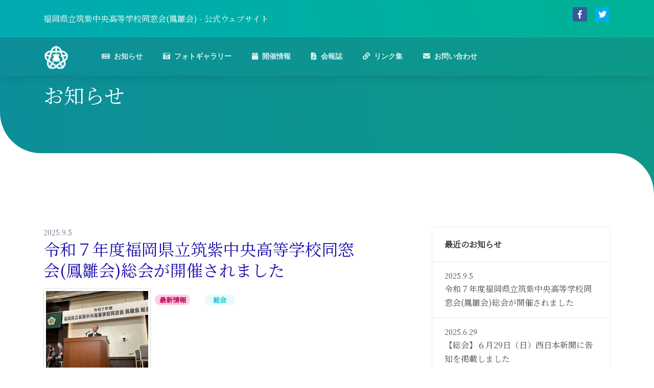

--- FILE ---
content_type: text/html; charset=utf-8
request_url: https://chikushichuo-dousoukai.com/news/tags/news/
body_size: 6356
content:


<!DOCTYPE html>
<html class="no-js h-100" lang="ja">
<head  prefix="og: http://ogp.me/ns#">
    <!-- Global site tag (gtag.js) - Google Analytics -->
    <script async src="https://www.googletagmanager.com/gtag/js?id=UA-132338053-1"></script>
    <script>
      window.dataLayer = window.dataLayer || [];
      function gtag(){dataLayer.push(arguments);}
      gtag('js', new Date());

      gtag('config', 'UA-132338053-1');
    </script>
    <meta charset="utf-8">
    <meta http-equiv="X-UA-Compatible" content="IE=edge">
    <meta name="viewport" content="width=device-width, initial-scale=1, shrink-to-fit=no">
    
<meta name="description" content="福岡県立筑紫中央高等学校同窓会(鳳雛会)のお知らせを掲載しています。"><title>お知らせ | 福岡県立筑紫中央高等学校同窓会(鳳雛会) - 公式ウェブサイト</title><meta property="og:title" content="お知らせ | 福岡県立筑紫中央高等学校同窓会(鳳雛会) - 公式ウェブサイト"><meta property="og:description" content="福岡県立筑紫中央高等学校同窓会(鳳雛会)のお知らせを掲載しています。"><meta name="twitter:domain" content="chikushichuo-dousoukai.com"><meta name="twitter:title" content="お知らせ | 福岡県立筑紫中央高等学校同窓会(鳳雛会) - 公式ウェブサイト"><meta name="twitter:description" content="福岡県立筑紫中央高等学校同窓会(鳳雛会)のお知らせを掲載しています。">

    
<link rel="apple-touch-icon" sizes="57x57" href="/static/favicon/apple-icon-57x57.png">
<link rel="apple-touch-icon" sizes="60x60" href="/static/favicon/apple-icon-60x60.png">
<link rel="apple-touch-icon" sizes="72x72" href="/static/favicon/apple-icon-72x72.png">
<link rel="apple-touch-icon" sizes="76x76" href="/static/favicon/apple-icon-76x76.png">
<link rel="apple-touch-icon" sizes="114x114" href="/static/favicon/apple-icon-114x114.png">
<link rel="apple-touch-icon" sizes="120x120" href="/static/favicon/apple-icon-120x120.png">
<link rel="apple-touch-icon" sizes="144x144" href="/static/favicon/apple-icon-144x144.png">
<link rel="apple-touch-icon" sizes="152x152" href="/static/favicon/apple-icon-152x152.png">
<link rel="apple-touch-icon" sizes="180x180" href="/static/favicon/apple-icon-180x180.png">
<link rel="icon" type="image/png" sizes="192x192"  href="/static/favicon/android-icon-192x192.png">
<link rel="icon" type="image/png" sizes="32x32" href="/static/favicon/favicon-32x32.png">
<link rel="icon" type="image/png" sizes="96x96" href="/static/favicon/favicon-96x96.png">
<link rel="icon" type="image/png" sizes="16x16" href="/static/favicon/favicon-16x16.png">
<link rel="manifest" href="/static/favicon/manifest.json">
<meta name="msapplication-TileColor" content="#ffffff">
<meta name="msapplication-TileImage" content="/static/favicon/ms-icon-144x144.png">
<meta name="theme-color" content="#ffffff">


    <!-- Fonts -->
    <link href="https://fonts.googleapis.com/css?family=Noto+Serif+JP" rel="stylesheet">

    <!-- Icons -->
    <link rel="stylesheet" href="/static/assets/vendor/fontawesome/css/all.min.css">

    <!-- Theme CSS -->
    
        <link type="text/css" href="/static/dist/css/theme.min.css" rel="stylesheet">
    
    <link type="text/css" href="/static/assets/vendor/animate/animate.min.css" rel="stylesheet">
    <link type="text/css" href="/static/assets/vendor/fancybox/css/jquery.fancybox.min.css" rel="stylesheet">

    
</head>
<body class="d-flex flex-column bg-gradient-primary" id="top">

<header class="header-transparent" id="header-main">


    <!-- Topbar -->
    <div id="navbar-top-main" class="navbar-top navbar-dark bg-gradient-secondary border-bottom">
        <div class="container">
            <div class="navbar-nav align-items-center">
                <div class="d-lg-inline-block">
                    <span class="text-white mr-3">福岡県立筑紫中央高等学校同窓会(鳳雛会) - 公式ウェブサイト</span>
                </div>
                <div class="ml-auto">
                    <ul class="list-inline">
                        <li class="list-inline-item">
                            <a href="https://ja-jp.facebook.com/chikushichuo/" class="facebook-color" target="_blank">
                                <span class="fa-stack fa-1x">
                                    <i class="fas fa-square fa-stack-2x"></i>
                                    <i class="fab fa-facebook-f fa-stack-1x fa-inverse"></i>
                                </span>
                            </a>
                        </li>
                        <li class="list-inline-item">
                            <a href="https://twitter.com/chikushichuo" class="twitter-color" target="_blank">
                                <span class="fa-stack fa-1x">
                                    <i class="fas fa-square fa-stack-2x"></i>
                                    <i class="fab fa-twitter fa-stack-1x fa-inverse"></i>
                                </span>
                            </a>
                        </li>
                    </ul>
                </div>
            </div>
        </div>
    </div>


    <!-- Main navbar -->

    <nav class="shadow navbar navbar-main navbar-expand-lg navbar-fixed-top navbar-transparent navbar-dark bg-gradient-primary" id="navbar-main">
        <div class="container">
            <a class="navbar-brand mr-lg-5" href="/">
                <img alt="Image placeholder" src="/static/assets/img/logo_white.png" style="height: 50px;">
            </a>

            <button class="navbar-toggler" type="button" data-toggle="collapse" data-target="#navbar-main-collapse" aria-controls="navbar-main-collapse" aria-expanded="false" aria-label="Toggle navigation">
                <span class="navbar-toggler-icon"></span>
            </button>

            <div class="collapse navbar-collapse" id="navbar-main-collapse">
                <ul class="navbar-nav align-items-lg-center">
                    <li class="nav-item">
                        <a class="nav-link" href="/news/">
                            <i class="fas fa-newspaper"></i>お知らせ</a>
                    </li>
                    <li class="nav-item">
                        <a class="nav-link" href="/photo_gallery/">
                            <i class="fas fa-camera-retro"></i>フォトギャラリー</a>
                    </li>
                    <li class="nav-item">
                        <a class="nav-link" href="/event/">
                            <i class="fas fa-calendar"></i>開催情報</a>
                    </li>
                    <li class="nav-item">
                        <a class="nav-link" href="/news_latter/">
                            <i class="fas fa-file-pdf"></i>会報誌</a>
                    </li>
                    <li class="nav-item">
                        <a class="nav-link" href="/links/">
                            <i class="fas fa-link"></i>リンク集</a>
                    </li>
                    <li class="nav-item">
                        <a class="nav-link" href="/inquiry/">
                            <i class="fas fa-envelope"></i>お問い合わせ</a>
                    </li>
                </ul>
            </div>
        </div>
    </nav>
</header>


<main class="">
    
    <section class="slice bg-gradient-primary pb-50" data-separator="rounded-continuous" data-separator-bg="primary">
    <div class="container pt-md-lg pt-xl">
        <div class="row">
            <div class="col-lg-12">
                <h1 class="text-white">お知らせ</h1>
                <p class="lead text-white mt-4"></p>
                
            </div>
        </div>
    </div>
</section>



    <section class="slice">
        <div class="container">
            <div class="row">
                <div class="col-lg-7">
                    
                        <article class="mb-2 clearfix">
                            <div class="text-sm">2025.9.5</div>
                            <h2 class="h2">
                            <a href="/news/20250905-FKHu/">
                                令和７年度福岡県立筑紫中央高等学校同窓会(鳳雛会)総会が開催されました
                            </a>
                            </h2>
                            <div class="mb-0">
                                
                                    <img src="/media/__sized__/featured/image/2025/09/6914047e-8e80-4b54-bfb4-050c801a769d-crop-c0-5__0-5-200x200-70.jpeg" class="img-thumbnail rounded float-left mr-2"/>
                                
                                <p class="lead">
                                    
                                </p>
                            </div>
                            <div class="d-flex align-items-center mt-4">
                                <ul class="list-inline">
                                    
                                        <li class="list-inline-item pr-3">
                                    <span class="badge badge-pill badge-pink">
                                        最新情報
                                    </span>
                                        </li>
                                    
                                        <li class="list-inline-item pr-3">
                                    <span class="badge badge-pill badge-cyan">
                                        総会
                                    </span>
                                        </li>
                                    
                                </ul>
                            </div>
                        </article>
                    
                        <article class="mb-2 clearfix">
                            <div class="text-sm">2025.6.29</div>
                            <h2 class="h2">
                            <a href="/news/20250629-oTnj/">
                                【総会】６月29日（日）西日本新聞に告知を掲載しました
                            </a>
                            </h2>
                            <div class="mb-0">
                                
                                <p class="lead">
                                    
                                </p>
                            </div>
                            <div class="d-flex align-items-center mt-4">
                                <ul class="list-inline">
                                    
                                        <li class="list-inline-item pr-3">
                                    <span class="badge badge-pill badge-pink">
                                        最新情報
                                    </span>
                                        </li>
                                    
                                        <li class="list-inline-item pr-3">
                                    <span class="badge badge-pill badge-cyan">
                                        総会
                                    </span>
                                        </li>
                                    
                                </ul>
                            </div>
                        </article>
                    
                        <article class="mb-2 clearfix">
                            <div class="text-sm">2025.4.22</div>
                            <h2 class="h2">
                            <a href="/news/20250422-5ux7/">
                                令和７年度福岡県立筑紫中央高等学校同窓会（鳳雛会）総会について
                            </a>
                            </h2>
                            <div class="mb-0">
                                
                                    <img src="/media/__sized__/featured/image/2025/04/0343dfeb-2cc0-438e-be9a-9f73d31dfec8-crop-c0-5__0-5-200x200-70.jpg" class="img-thumbnail rounded float-left mr-2"/>
                                
                                <p class="lead">
                                    
                                </p>
                            </div>
                            <div class="d-flex align-items-center mt-4">
                                <ul class="list-inline">
                                    
                                        <li class="list-inline-item pr-3">
                                    <span class="badge badge-pill badge-pink">
                                        最新情報
                                    </span>
                                        </li>
                                    
                                        <li class="list-inline-item pr-3">
                                    <span class="badge badge-pill badge-cyan">
                                        総会
                                    </span>
                                        </li>
                                    
                                </ul>
                            </div>
                        </article>
                    
                        <article class="mb-2 clearfix">
                            <div class="text-sm">2025.4.1</div>
                            <h2 class="h2">
                            <a href="/news/20250401-5dU3/">
                                【お知らせ】会員名簿発行問合せの電話連絡について
                            </a>
                            </h2>
                            <div class="mb-0">
                                
                                    <img src="/media/__sized__/featured/image/2025/04/b9181bbd-ad51-4c0b-ba8d-90f680e920ea-crop-c0-5__0-5-200x200-70.jpg" class="img-thumbnail rounded float-left mr-2"/>
                                
                                <p class="lead">
                                    
                                </p>
                            </div>
                            <div class="d-flex align-items-center mt-4">
                                <ul class="list-inline">
                                    
                                        <li class="list-inline-item pr-3">
                                    <span class="badge badge-pill badge-pink">
                                        最新情報
                                    </span>
                                        </li>
                                    
                                </ul>
                            </div>
                        </article>
                    
                        <article class="mb-2 clearfix">
                            <div class="text-sm">2025.2.4</div>
                            <h2 class="h2">
                            <a href="/news/20250204-OXp4/">
                                第45回 定期演奏会のお知らせ
                            </a>
                            </h2>
                            <div class="mb-0">
                                
                                    <img src="/media/__sized__/featured/image/2025/02/53f8a850-13c4-4b6d-b396-7fc1a288a74e-crop-c0-5__0-5-200x200-70.jpg" class="img-thumbnail rounded float-left mr-2"/>
                                
                                <p class="lead">
                                    
                                </p>
                            </div>
                            <div class="d-flex align-items-center mt-4">
                                <ul class="list-inline">
                                    
                                        <li class="list-inline-item pr-3">
                                    <span class="badge badge-pill badge-pink">
                                        最新情報
                                    </span>
                                        </li>
                                    
                                </ul>
                            </div>
                        </article>
                    
                        <article class="mb-2 clearfix">
                            <div class="text-sm">2025.2.1</div>
                            <h2 class="h2">
                            <a href="/news/20250201-RuB1/">
                                第18回生いーね会(亥、子年生まれ)  77歳 喜寿を祝う会
                            </a>
                            </h2>
                            <div class="mb-0">
                                
                                    <img src="/media/__sized__/featured/image/2025/02/1502d728-a026-4034-a77c-9cc2d5192c8b-crop-c0-5__0-5-200x200-70.jpg" class="img-thumbnail rounded float-left mr-2"/>
                                
                                <p class="lead">
                                    
                                </p>
                            </div>
                            <div class="d-flex align-items-center mt-4">
                                <ul class="list-inline">
                                    
                                        <li class="list-inline-item pr-3">
                                    <span class="badge badge-pill badge-pink">
                                        最新情報
                                    </span>
                                        </li>
                                    
                                </ul>
                            </div>
                        </article>
                    
                        <article class="mb-2 clearfix">
                            <div class="text-sm">2023.7.14</div>
                            <h2 class="h2">
                            <a href="/news/20230714-eu66/">
                                令和5年度同窓会総会を開催しました
                            </a>
                            </h2>
                            <div class="mb-0">
                                
                                    <img src="/media/__sized__/featured/image/2023/07/263d89df-b855-48ee-974d-c1cea0ec4f13-crop-c0-5__0-5-200x200-70.jpg" class="img-thumbnail rounded float-left mr-2"/>
                                
                                <p class="lead">
                                    
                                </p>
                            </div>
                            <div class="d-flex align-items-center mt-4">
                                <ul class="list-inline">
                                    
                                        <li class="list-inline-item pr-3">
                                    <span class="badge badge-pill badge-pink">
                                        最新情報
                                    </span>
                                        </li>
                                    
                                        <li class="list-inline-item pr-3">
                                    <span class="badge badge-pill badge-cyan">
                                        総会
                                    </span>
                                        </li>
                                    
                                </ul>
                            </div>
                        </article>
                    
                        <article class="mb-2 clearfix">
                            <div class="text-sm">2023.6.22</div>
                            <h2 class="h2">
                            <a href="/news/20230622-mvib/">
                                7月2日に西日本新聞に今年度の総会についての告知（広告）を掲載しました。
                            </a>
                            </h2>
                            <div class="mb-0">
                                
                                    <img src="/media/__sized__/featured/image/2023/07/0cde11fd-c1e3-423e-a260-2f1f4fde9586-crop-c0-5__0-5-200x200-70.jpeg" class="img-thumbnail rounded float-left mr-2"/>
                                
                                <p class="lead">
                                    
                                </p>
                            </div>
                            <div class="d-flex align-items-center mt-4">
                                <ul class="list-inline">
                                    
                                        <li class="list-inline-item pr-3">
                                    <span class="badge badge-pill badge-pink">
                                        最新情報
                                    </span>
                                        </li>
                                    
                                        <li class="list-inline-item pr-3">
                                    <span class="badge badge-pill badge-cyan">
                                        総会
                                    </span>
                                        </li>
                                    
                                </ul>
                            </div>
                        </article>
                    
                        <article class="mb-2 clearfix">
                            <div class="text-sm">2023.4.13</div>
                            <h2 class="h2">
                            <a href="/news/20230413-NmHT/">
                                同窓会開催情報を更新しました
                            </a>
                            </h2>
                            <div class="mb-0">
                                
                                <p class="lead">
                                    
                                </p>
                            </div>
                            <div class="d-flex align-items-center mt-4">
                                <ul class="list-inline">
                                    
                                        <li class="list-inline-item pr-3">
                                    <span class="badge badge-pill badge-pink">
                                        最新情報
                                    </span>
                                        </li>
                                    
                                </ul>
                            </div>
                        </article>
                    
                        <article class="mb-2 clearfix">
                            <div class="text-sm">2023.2.7</div>
                            <h2 class="h2">
                            <a href="/news/20230207-cUxO/">
                                新校舎竣工記念フェスティバル
                            </a>
                            </h2>
                            <div class="mb-0">
                                
                                    <img src="/media/__sized__/featured/image/2023/02/29beb82c-4743-448d-a38c-6a6600641662-crop-c0-5__0-5-200x200.png" class="img-thumbnail rounded float-left mr-2"/>
                                
                                <p class="lead">
                                    
                                </p>
                            </div>
                            <div class="d-flex align-items-center mt-4">
                                <ul class="list-inline">
                                    
                                        <li class="list-inline-item pr-3">
                                    <span class="badge badge-pill badge-pink">
                                        最新情報
                                    </span>
                                        </li>
                                    
                                        <li class="list-inline-item pr-3">
                                    <span class="badge badge-pill badge-teal">
                                        新校舎
                                    </span>
                                        </li>
                                    
                                </ul>
                            </div>
                        </article>
                    
                </div>
                <div class="col-lg-4 ml-lg-auto">
                    <div data-toggle="sticky" data-sticky-offset="100">
    
    <div class="card mb-4">
        <div class="card-header">
            <span class="h6 mb-0">最近のお知らせ</span>
        </div>
        <div class="list-group list-group-flush">
            
                <a href="/news/20250905-FKHu/" data-scroll-to data-scroll-to-offset="50" class="list-group-item list-group-item-action px-4">
                    <div class="text-sm">2025.9.5</div>
                    <div>
                        <span>令和７年度福岡県立筑紫中央高等学校同窓会(鳳雛会)総会が開催されました</span>
                    </div>
                </a>
            
                <a href="/news/20250629-oTnj/" data-scroll-to data-scroll-to-offset="50" class="list-group-item list-group-item-action px-4">
                    <div class="text-sm">2025.6.29</div>
                    <div>
                        <span>【総会】６月29日（日）西日本新聞に告知を掲載しました</span>
                    </div>
                </a>
            
                <a href="/news/20250422-5ux7/" data-scroll-to data-scroll-to-offset="50" class="list-group-item list-group-item-action px-4">
                    <div class="text-sm">2025.4.22</div>
                    <div>
                        <span>令和７年度福岡県立筑紫中央高等学校同窓会（鳳雛会）総会について</span>
                    </div>
                </a>
            
                <a href="/news/20250401-5dU3/" data-scroll-to data-scroll-to-offset="50" class="list-group-item list-group-item-action px-4">
                    <div class="text-sm">2025.4.1</div>
                    <div>
                        <span>【お知らせ】会員名簿発行問合せの電話連絡について</span>
                    </div>
                </a>
            
                <a href="/news/20250204-OXp4/" data-scroll-to data-scroll-to-offset="50" class="list-group-item list-group-item-action px-4">
                    <div class="text-sm">2025.2.4</div>
                    <div>
                        <span>第45回 定期演奏会のお知らせ</span>
                    </div>
                </a>
            
        </div>
    </div>
    
    
    <div class="card mb-4">
        <div class="card-header">
            <span class="h6 mb-0">タグ</span>
        </div>
        <div class="card-body">
            
                <a href="/news/tags/news/" class="badge badge-pill badge-pink">
                    <span>最新情報</span>
                    <span class="badge badge-light ml-1"></span>
                </a>
            
                <a href="/news/tags/shinkousha/" class="badge badge-pill badge-teal">
                    <span>新校舎</span>
                    <span class="badge badge-light ml-1"></span>
                </a>
            
                <a href="/news/tags/soukai/" class="badge badge-pill badge-cyan">
                    <span>総会</span>
                    <span class="badge badge-light ml-1"></span>
                </a>
            
                <a href="/news/tags/kaiho/" class="badge badge-pill badge-orange">
                    <span>会報誌</span>
                    <span class="badge badge-light ml-1"></span>
                </a>
            
                <a href="/news/tags/rijikai/" class="badge badge-pill badge-cyan">
                    <span>理事会</span>
                    <span class="badge badge-light ml-1"></span>
                </a>
            
                <a href="/news/tags/shibu/" class="badge badge-pill badge-orange">
                    <span>支部</span>
                    <span class="badge badge-light ml-1"></span>
                </a>
            
                <a href="/news/tags/okuyami/" class="badge badge-pill badge-indigo">
                    <span>お悔み</span>
                    <span class="badge badge-light ml-1"></span>
                </a>
            
        </div>
    </div>
    
    
    <div class="card mb-4">
        <div class="card-header">
            <span class="h6 mb-0">アーカイブ</span>
        </div>
        <div class="list-group list-group-flush">
            
                <a href="/news/2025/09/" data-scroll-to data-scroll-to-offset="50" class="list-group-item list-group-item-action d-flex justify-content-between px-4">
                    <div>
                        <span>2025年09月</span>
                        <span class="badge badge-light ml-1">1</span>
                    </div>
                    <div>
                        <i class="fas fa-angle-right"></i>
                    </div>
                </a>
            
                <a href="/news/2025/06/" data-scroll-to data-scroll-to-offset="50" class="list-group-item list-group-item-action d-flex justify-content-between px-4">
                    <div>
                        <span>2025年06月</span>
                        <span class="badge badge-light ml-1">1</span>
                    </div>
                    <div>
                        <i class="fas fa-angle-right"></i>
                    </div>
                </a>
            
                <a href="/news/2025/04/" data-scroll-to data-scroll-to-offset="50" class="list-group-item list-group-item-action d-flex justify-content-between px-4">
                    <div>
                        <span>2025年04月</span>
                        <span class="badge badge-light ml-1">2</span>
                    </div>
                    <div>
                        <i class="fas fa-angle-right"></i>
                    </div>
                </a>
            
                <a href="/news/2025/02/" data-scroll-to data-scroll-to-offset="50" class="list-group-item list-group-item-action d-flex justify-content-between px-4">
                    <div>
                        <span>2025年02月</span>
                        <span class="badge badge-light ml-1">2</span>
                    </div>
                    <div>
                        <i class="fas fa-angle-right"></i>
                    </div>
                </a>
            
                <a href="/news/2024/07/" data-scroll-to data-scroll-to-offset="50" class="list-group-item list-group-item-action d-flex justify-content-between px-4">
                    <div>
                        <span>2024年07月</span>
                        <span class="badge badge-light ml-1">1</span>
                    </div>
                    <div>
                        <i class="fas fa-angle-right"></i>
                    </div>
                </a>
            
                <a href="/news/2023/07/" data-scroll-to data-scroll-to-offset="50" class="list-group-item list-group-item-action d-flex justify-content-between px-4">
                    <div>
                        <span>2023年07月</span>
                        <span class="badge badge-light ml-1">2</span>
                    </div>
                    <div>
                        <i class="fas fa-angle-right"></i>
                    </div>
                </a>
            
                <a href="/news/2023/06/" data-scroll-to data-scroll-to-offset="50" class="list-group-item list-group-item-action d-flex justify-content-between px-4">
                    <div>
                        <span>2023年06月</span>
                        <span class="badge badge-light ml-1">1</span>
                    </div>
                    <div>
                        <i class="fas fa-angle-right"></i>
                    </div>
                </a>
            
                <a href="/news/2023/04/" data-scroll-to data-scroll-to-offset="50" class="list-group-item list-group-item-action d-flex justify-content-between px-4">
                    <div>
                        <span>2023年04月</span>
                        <span class="badge badge-light ml-1">1</span>
                    </div>
                    <div>
                        <i class="fas fa-angle-right"></i>
                    </div>
                </a>
            
                <a href="/news/2023/02/" data-scroll-to data-scroll-to-offset="50" class="list-group-item list-group-item-action d-flex justify-content-between px-4">
                    <div>
                        <span>2023年02月</span>
                        <span class="badge badge-light ml-1">1</span>
                    </div>
                    <div>
                        <i class="fas fa-angle-right"></i>
                    </div>
                </a>
            
                <a href="/news/2023/01/" data-scroll-to data-scroll-to-offset="50" class="list-group-item list-group-item-action d-flex justify-content-between px-4">
                    <div>
                        <span>2023年01月</span>
                        <span class="badge badge-light ml-1">1</span>
                    </div>
                    <div>
                        <i class="fas fa-angle-right"></i>
                    </div>
                </a>
            
                <a href="/news/2022/12/" data-scroll-to data-scroll-to-offset="50" class="list-group-item list-group-item-action d-flex justify-content-between px-4">
                    <div>
                        <span>2022年12月</span>
                        <span class="badge badge-light ml-1">1</span>
                    </div>
                    <div>
                        <i class="fas fa-angle-right"></i>
                    </div>
                </a>
            
                <a href="/news/2022/10/" data-scroll-to data-scroll-to-offset="50" class="list-group-item list-group-item-action d-flex justify-content-between px-4">
                    <div>
                        <span>2022年10月</span>
                        <span class="badge badge-light ml-1">2</span>
                    </div>
                    <div>
                        <i class="fas fa-angle-right"></i>
                    </div>
                </a>
            
                <a href="/news/2022/06/" data-scroll-to data-scroll-to-offset="50" class="list-group-item list-group-item-action d-flex justify-content-between px-4">
                    <div>
                        <span>2022年06月</span>
                        <span class="badge badge-light ml-1">2</span>
                    </div>
                    <div>
                        <i class="fas fa-angle-right"></i>
                    </div>
                </a>
            
                <a href="/news/2022/03/" data-scroll-to data-scroll-to-offset="50" class="list-group-item list-group-item-action d-flex justify-content-between px-4">
                    <div>
                        <span>2022年03月</span>
                        <span class="badge badge-light ml-1">2</span>
                    </div>
                    <div>
                        <i class="fas fa-angle-right"></i>
                    </div>
                </a>
            
                <a href="/news/2022/01/" data-scroll-to data-scroll-to-offset="50" class="list-group-item list-group-item-action d-flex justify-content-between px-4">
                    <div>
                        <span>2022年01月</span>
                        <span class="badge badge-light ml-1">1</span>
                    </div>
                    <div>
                        <i class="fas fa-angle-right"></i>
                    </div>
                </a>
            
                <a href="/news/2021/12/" data-scroll-to data-scroll-to-offset="50" class="list-group-item list-group-item-action d-flex justify-content-between px-4">
                    <div>
                        <span>2021年12月</span>
                        <span class="badge badge-light ml-1">1</span>
                    </div>
                    <div>
                        <i class="fas fa-angle-right"></i>
                    </div>
                </a>
            
                <a href="/news/2021/10/" data-scroll-to data-scroll-to-offset="50" class="list-group-item list-group-item-action d-flex justify-content-between px-4">
                    <div>
                        <span>2021年10月</span>
                        <span class="badge badge-light ml-1">2</span>
                    </div>
                    <div>
                        <i class="fas fa-angle-right"></i>
                    </div>
                </a>
            
                <a href="/news/2021/06/" data-scroll-to data-scroll-to-offset="50" class="list-group-item list-group-item-action d-flex justify-content-between px-4">
                    <div>
                        <span>2021年06月</span>
                        <span class="badge badge-light ml-1">1</span>
                    </div>
                    <div>
                        <i class="fas fa-angle-right"></i>
                    </div>
                </a>
            
                <a href="/news/2020/04/" data-scroll-to data-scroll-to-offset="50" class="list-group-item list-group-item-action d-flex justify-content-between px-4">
                    <div>
                        <span>2020年04月</span>
                        <span class="badge badge-light ml-1">1</span>
                    </div>
                    <div>
                        <i class="fas fa-angle-right"></i>
                    </div>
                </a>
            
                <a href="/news/2019/10/" data-scroll-to data-scroll-to-offset="50" class="list-group-item list-group-item-action d-flex justify-content-between px-4">
                    <div>
                        <span>2019年10月</span>
                        <span class="badge badge-light ml-1">1</span>
                    </div>
                    <div>
                        <i class="fas fa-angle-right"></i>
                    </div>
                </a>
            
                <a href="/news/2019/06/" data-scroll-to data-scroll-to-offset="50" class="list-group-item list-group-item-action d-flex justify-content-between px-4">
                    <div>
                        <span>2019年06月</span>
                        <span class="badge badge-light ml-1">3</span>
                    </div>
                    <div>
                        <i class="fas fa-angle-right"></i>
                    </div>
                </a>
            
                <a href="/news/2019/05/" data-scroll-to data-scroll-to-offset="50" class="list-group-item list-group-item-action d-flex justify-content-between px-4">
                    <div>
                        <span>2019年05月</span>
                        <span class="badge badge-light ml-1">1</span>
                    </div>
                    <div>
                        <i class="fas fa-angle-right"></i>
                    </div>
                </a>
            
                <a href="/news/2019/04/" data-scroll-to data-scroll-to-offset="50" class="list-group-item list-group-item-action d-flex justify-content-between px-4">
                    <div>
                        <span>2019年04月</span>
                        <span class="badge badge-light ml-1">1</span>
                    </div>
                    <div>
                        <i class="fas fa-angle-right"></i>
                    </div>
                </a>
            
                <a href="/news/2019/02/" data-scroll-to data-scroll-to-offset="50" class="list-group-item list-group-item-action d-flex justify-content-between px-4">
                    <div>
                        <span>2019年02月</span>
                        <span class="badge badge-light ml-1">1</span>
                    </div>
                    <div>
                        <i class="fas fa-angle-right"></i>
                    </div>
                </a>
            
                <a href="/news/2019/01/" data-scroll-to data-scroll-to-offset="50" class="list-group-item list-group-item-action d-flex justify-content-between px-4">
                    <div>
                        <span>2019年01月</span>
                        <span class="badge badge-light ml-1">1</span>
                    </div>
                    <div>
                        <i class="fas fa-angle-right"></i>
                    </div>
                </a>
            
                <a href="/news/2017/12/" data-scroll-to data-scroll-to-offset="50" class="list-group-item list-group-item-action d-flex justify-content-between px-4">
                    <div>
                        <span>2017年12月</span>
                        <span class="badge badge-light ml-1">1</span>
                    </div>
                    <div>
                        <i class="fas fa-angle-right"></i>
                    </div>
                </a>
            
                <a href="/news/2017/03/" data-scroll-to data-scroll-to-offset="50" class="list-group-item list-group-item-action d-flex justify-content-between px-4">
                    <div>
                        <span>2017年03月</span>
                        <span class="badge badge-light ml-1">1</span>
                    </div>
                    <div>
                        <i class="fas fa-angle-right"></i>
                    </div>
                </a>
            
                <a href="/news/2015/10/" data-scroll-to data-scroll-to-offset="50" class="list-group-item list-group-item-action d-flex justify-content-between px-4">
                    <div>
                        <span>2015年10月</span>
                        <span class="badge badge-light ml-1">1</span>
                    </div>
                    <div>
                        <i class="fas fa-angle-right"></i>
                    </div>
                </a>
            
                <a href="/news/2015/07/" data-scroll-to data-scroll-to-offset="50" class="list-group-item list-group-item-action d-flex justify-content-between px-4">
                    <div>
                        <span>2015年07月</span>
                        <span class="badge badge-light ml-1">3</span>
                    </div>
                    <div>
                        <i class="fas fa-angle-right"></i>
                    </div>
                </a>
            
                <a href="/news/2015/04/" data-scroll-to data-scroll-to-offset="50" class="list-group-item list-group-item-action d-flex justify-content-between px-4">
                    <div>
                        <span>2015年04月</span>
                        <span class="badge badge-light ml-1">1</span>
                    </div>
                    <div>
                        <i class="fas fa-angle-right"></i>
                    </div>
                </a>
            
                <a href="/news/2014/11/" data-scroll-to data-scroll-to-offset="50" class="list-group-item list-group-item-action d-flex justify-content-between px-4">
                    <div>
                        <span>2014年11月</span>
                        <span class="badge badge-light ml-1">1</span>
                    </div>
                    <div>
                        <i class="fas fa-angle-right"></i>
                    </div>
                </a>
            
                <a href="/news/2014/04/" data-scroll-to data-scroll-to-offset="50" class="list-group-item list-group-item-action d-flex justify-content-between px-4">
                    <div>
                        <span>2014年04月</span>
                        <span class="badge badge-light ml-1">1</span>
                    </div>
                    <div>
                        <i class="fas fa-angle-right"></i>
                    </div>
                </a>
            
                <a href="/news/2013/06/" data-scroll-to data-scroll-to-offset="50" class="list-group-item list-group-item-action d-flex justify-content-between px-4">
                    <div>
                        <span>2013年06月</span>
                        <span class="badge badge-light ml-1">1</span>
                    </div>
                    <div>
                        <i class="fas fa-angle-right"></i>
                    </div>
                </a>
            
                <a href="/news/2012/04/" data-scroll-to data-scroll-to-offset="50" class="list-group-item list-group-item-action d-flex justify-content-between px-4">
                    <div>
                        <span>2012年04月</span>
                        <span class="badge badge-light ml-1">1</span>
                    </div>
                    <div>
                        <i class="fas fa-angle-right"></i>
                    </div>
                </a>
            
                <a href="/news/2011/12/" data-scroll-to data-scroll-to-offset="50" class="list-group-item list-group-item-action d-flex justify-content-between px-4">
                    <div>
                        <span>2011年12月</span>
                        <span class="badge badge-light ml-1">1</span>
                    </div>
                    <div>
                        <i class="fas fa-angle-right"></i>
                    </div>
                </a>
            
                <a href="/news/2011/11/" data-scroll-to data-scroll-to-offset="50" class="list-group-item list-group-item-action d-flex justify-content-between px-4">
                    <div>
                        <span>2011年11月</span>
                        <span class="badge badge-light ml-1">1</span>
                    </div>
                    <div>
                        <i class="fas fa-angle-right"></i>
                    </div>
                </a>
            
        </div>
    </div>
    

</div>
                </div>
            </div>
        </div>
    </section>


</main>
<div class="position-relative p-5 bg-white">
    <a href="#top" class="tongue tongue-bottom tongue-darker scroll-me">
        <i class="fas fa-lg fa-angle-up"></i>
    </a>
</div>
<footer class="footer footer-dark bg-gradient-darker mt-auto">
    <div class="container">
        <div class="row pt-md">
            <div class="col-lg-7 mb-7 mb-lg-0">
                    <a href="/" class="text-white">
                        <h3 class="text-white">福岡県立筑紫中央高等学校同窓会</h3>
                    </a>
                <p class="text-sm">
                    同窓会事務局<br>
                    <span class="badge badge-pill badge-secondary mr-1">住所</span>〒816-0942 福岡県大野城市中央2丁目3番18号<br>
                    <span class="badge badge-pill badge-secondary mr-1">代表TEL</span>092(572)6411<br>
                    <span class="badge badge-pill badge-secondary mr-1">FAX</span>092(572)6411
                </p>
            </div>
            <div class="col-lg-3 col-6 col-sm-6 ml-lg-auto mb-5 mb-lg-0">
                <ul class="list-unstyled">
                    <li>
                        <a href="/message/">同窓会会長からの挨拶</a>
                    </li>
                    <li>
                        <a href="/event/">同窓会開催情報</a>
                    </li>
                    <li>
                        <a href="/news_latter/">同窓会会報誌</a>
                    </li>
                    <li>
                        <a href="/links/">リンク集</a>
                    </li>
                </ul>
            </div>
            <div class="col-lg-2 col-6 col-sm-4 mb-5 mb-lg-0">
                <ul class="list-unstyled text-small">
                    <li>
                        <a href="/term/">同窓会会則</a>
                    </li>
                    <li>
                        <a href="/officer/">同窓会役員名簿</a>
                    </li>
                    <li>
                        <a href="/inquiry/">お問い合わせ</a>
                    </li>
                    <li>
                        <a href="http://chikushichuo.fku.ed.jp/" target="_blank">
                            福岡県立筑紫中央高等学校HP <i class="fas fa-lg fa-external-link-square-alt"></i>
                        </a>
                    </li>
                </ul>
            </div>
        </div>
        <div class="row align-items-center justify-content-md-between py-4 mt-4 delimiter-top">
            <div class="col-md-10">
                <div class="copyright text-sm font-weight-bold text-center text-md-left">
                    &copy; 2018 The Alumni Association of Fukuoka Prefectural Chikushi Chuo Senior High School.All Rights Reserved.
                </div>
            </div>
            <div class="col-md-2">
                <ul class="nav justify-content-center justify-content-md-end mt-3 mt-md-0">
                    <li class="nav-item">
                        <a href="https://ja-jp.facebook.com/chikushichuo/" class="nav-link facebook-color" target="_blank">
                            <span class="fa-stack fa-1x">
                                <i class="fas fa-square fa-stack-2x"></i>
                                <i class="fab fa-facebook-f fa-stack-1x fa-inverse"></i>
                            </span>
                        </a>
                    </li>
                    <li class="nav-item">
                        <a href="https://twitter.com/chikushichuo" class="nav-link twitter-color" target="_blank">
                            <span class="fa-stack fa-1x">
                                <i class="fas fa-square fa-stack-2x"></i>
                                <i class="fab fa-twitter fa-stack-1x fa-inverse"></i>
                            </span>
                        </a>
                    </li>
                </ul>
            </div>
        </div>
    </div>
</footer>


<!-- Core -->
<script src="/static/assets/vendor/jquery/jquery.min.js"></script>
<script src="/static/assets/vendor/popper/popper.min.js"></script>
<script src="/static/assets/vendor/bootstrap/bootstrap.min.js"></script>
<script src="/static/assets/vendor/sticky-kit/sticky-kit.min.js"></script>


<!-- Page plugins -->
<script src="/static/assets/vendor/highlight/js/highlight.min.js"></script>
<script src="/static/assets/vendor/isotope/isotope.min.js"></script>
<script src="/static/assets/vendor/imagesloaded/imagesloaded.pkgd.min.js"></script>
<script src="/static/assets/vendor/fancybox/js/jquery.fancybox.min.js"></script>



<!-- Theme JS -->
<script src="/static/dist/js/theme.min.js"></script>

</body>
</html>


--- FILE ---
content_type: application/javascript
request_url: https://chikushichuo-dousoukai.com/static/dist/js/theme.min.js
body_size: 12614
content:
"use strict";$(window).on("load resize",function(){$(".spotlight")[0]&&$(".spotlight").each(function(){var a,t=$(this);if("fullscreen"==t.data("spotlight")){if(t.data("spotlight-offset")){var e=$("body").find(t.data("spotlight-offset")).height();a=$(window).height()-e}else a=$(window).height();991<$(window).width()?t.find(".spotlight-holder").css({height:a+"px"}):t.find(".spotlight-holder").css({height:"auto"})}}),$("[data-negative-margin]").each(function(){var a=$(this),t=$(a.data("negative-margin"));991<$(window).width()?a.css({"margin-top":"-"+t.height()+"px"}):a.css({"margin-top":"0"})}),991<$(window).width()&&$(".navbar-fixed-top")[0]&&$(".navbar-fixed-top").stick_in_parent({parent:"body",recalc_every:1})}),$(document).ready(function(){if($("#navbar-main .collapse").on("show.bs.collapse",function(){var a=$("#navbar-main"),t=$("#navbar-top-main");a.addClass("navbar-collapsed"),t.addClass("navbar-collapsed")}),$("#navbar-main .collapse").on("hide.bs.collapse",function(){var a=$(this),t=$("#navbar-main"),e=$("#navbar-top-main");a.removeClass("collapsing").addClass("collapsing-out"),t.removeClass("navbar-collapsed").addClass("navbar-collapsed-out"),e.removeClass("navbar-collapsed").addClass("navbar-collapsed-out")}),$("#navbar-main .collapse").on("hidden.bs.collapse",function(){var a=$(this),t=$("#navbar-main"),e=$("#navbar-top-main");a.removeClass("collapsing-out"),t.removeClass("navbar-collapsed-out"),e.removeClass("navbar-collapsed-out")}),$(".dropdown-animate").on("hide.bs.dropdown",function(){var a=$(this).find(".dropdown-menu");a.addClass("hide"),setTimeout(function(){a.removeClass("hide")},300)}),$(".highlight")[0]&&hljs.initHighlightingOnLoad(),$(".scrollbar-inner")[0]&&$(".scrollbar-inner").scrollbar().scrollLock(),$(".selectpicker")[0]&&$(".selectpicker").selectpicker(),$(".textarea-autosize")[0]&&autosize($(".textarea-autosize")),$('[data-toggle="tooltip"]').tooltip(),$('[data-toggle="popover"]').each(function(){var a="";$(this).data("color")&&(a="popover-"+$(this).data("color")),$(this).popover({trigger:"focus",template:'<div class="popover '+a+'" role="tooltip"><div class="arrow"></div><h3 class="popover-header"></h3><div class="popover-body"></div></div>'})}),$('[data-toggle="sticky"]')[0]&&$('[data-toggle="sticky"]').each(function(){var a=$(this),t=a.data("sticky-offset")?a.data("sticky-offset"):0;a.stick_in_parent({offset_top:t})}),$(".datepicker")[0]&&$(".datepicker").each(function(){$(".datepicker").datepicker({disableTouchKeyboard:!0,autoclose:!1})}),$('[data-toggle="wavify"]').each(function(){$(this).find("path").wavify({height:50,bones:5,amplitude:40,speed:.15})}),$(".form-control").on("focus blur",function(a){$(this).parents(".form-group").toggleClass("focused","focus"===a.type)}).trigger("blur"),$(".custom-input-file").each(function(){var a=$(this),e=a.next("label"),i=e.html();a.on("change",function(a){var t="";this.files&&1<this.files.length?t=(this.getAttribute("data-multiple-caption")||"").replace("{count}",this.files.length):a.target.value&&(t=a.target.value.split("\\").pop()),t?e.find("span").html(t):e.html(i)}),a.on("focus",function(){a.addClass("has-focus")}).on("blur",function(){a.removeClass("has-focus")})}),$(".input-slider-container")[0]&&$(".input-slider-container").each(function(){var a=$(this).find(".input-slider"),t=a.attr("id"),e=a.data("range-value-min"),i=a.data("range-value-max"),n=$(this).find(".range-slider-value"),s=n.attr("id"),o=n.data("range-value-low"),d=document.getElementById(t),r=document.getElementById(s);noUiSlider.create(d,{start:[parseInt(o)],connect:[!0,!1],range:{min:[parseInt(e)],max:[parseInt(i)]}}),d.noUiSlider.on("update",function(a,t){r.textContent=a[t]})}),$("#input-slider-range")[0]){var a=document.getElementById("input-slider-range"),t=document.getElementById("input-slider-range-value-low"),e=document.getElementById("input-slider-range-value-high"),i=[t,e];noUiSlider.create(a,{start:[parseInt(t.getAttribute("data-range-value-low")),parseInt(e.getAttribute("data-range-value-high"))],connect:!0,range:{min:parseInt(a.getAttribute("data-range-value-min")),max:parseInt(a.getAttribute("data-range-value-max"))}}),a.noUiSlider.on("update",function(a,t){i[t].textContent=a[t]})}$(".scroll-me, [data-scroll-to], .toc-entry a").on("click",function(a){var t=$(this).attr("href"),e=$(this).data("scroll-to-offset")?$(this).data("scroll-to-offset"):0;$("html, body").stop(!0,!0).animate({scrollTop:$(t).offset().top-e},600),a.preventDefault()}),$(".milestone-count")[0]&&$(".milestone-count").viewportChecker({callbackFunction:function(a,t){$(".milestone-count").countTo({formatter:function(a,t){return a.toFixed(t.decimals)},onUpdate:function(a){},onComplete:function(a){$(this).addClass("counting-finished")}})}}),$(".countdown")[0]&&$(".countdown").each(function(){var a=$(this),t=a.data("countdown-date");a.countdown(t).on("update.countdown",function(a){$(this).html(a.strftime('<div class="countdown-item"><span class="countdown-digit">%-D</span><span class="countdown-label countdown-days">day%!d</span></div><div class="countdown-item"><span class="countdown-digit">%H</span><span class="countdown-separator">:</span><span class="countdown-label">hr</span></div><div class="countdown-item"><span class="countdown-digit">%M</span><span class="countdown-separator">:</span><span class="countdown-label">min</span></div><div class="countdown-item"><span class="countdown-digit">%S</span><span class="countdown-label">sec</span></div>'))})}),$("[data-type-this]")[0]&&$("[data-type-this]").each(function(){var a=$(this).attr("id"),t=$(this).data("type-this");t=t.split(",");new Typed("#"+a,{strings:t,typeSpeed:100,backSpeed:70,loop:!0})}),$(".swiper-js-container")[0]&&$(".swiper-js-container").each(function(a,t){var e=$(t),i=(v=e.find(".swiper-container")).data("swiper-effect"),n=v.data("swiper-direction")?v.data("swiper-direction"):"horizontal",s=v.data("swiper-xs-items"),o=v.data("swiper-sm-items"),d=v.data("swiper-md-items"),r=v.data("swiper-items"),c=v.data("swiper-xs-space-between"),l=v.data("swiper-sm-space-between"),p=v.data("swiper-md-space-between"),u=v.data("swiper-space-between");s=s||r,o=o||r,d=d||r,r=r||1,c=c||0,l=l||0,p=p||0,u=u||0;var v=new Swiper(v,{pagination:{el:e.find(".swiper-pagination"),clickable:!0},navigation:{nextEl:e.find(".swiper-button-next"),prevEl:e.find(".swiper-button-prev")},slidesPerView:r,spaceBetween:u,initialSlide:v.data("initial-slide"),autoplay:v.data("swiper-autoplay"),autoHeight:v.data("swiper-autoheight"),centeredSlides:v.data("swiper-centered-slides"),mousewheel:!1,grabCursor:!0,effect:i,coverflowEffect:{rotate:0,stretch:0,depth:50,modifier:4,slideShadows:!1},speed:800,direction:n,preventClicks:!0,preventClicksPropagation:!0,observer:!0,observeParents:!0,breakpoints:{575:{slidesPerView:s,spaceBetweenSlides:c},767:{slidesPerView:o,spaceBetweenSlides:l},991:{slidesPerView:d,spaceBetweenSlides:p},1199:{slidesPerView:r,spaceBetweenSlides:u}}})}),$(".masonry-container")[0]&&$(".masonry-container").each(function(a,t){var e=$(t),i=e.find(".masonry").imagesLoaded(function(){var a=e.find(".masonry-filter-menu").find(".default"),t=a.data("filter");null!=t&&""!=t&&("*"!=t&&(t="."+t),a.addClass("active")),i.isotope({itemSelector:".masonry-item",filter:t})});e.find(".masonry-filter-menu").on("click","a",function(){var a=$(this).attr("data-filter");a="*"==a?"":"."+a,i.isotope({filter:a})})}),$(".masonry-filter-menu")[0]&&$(".masonry-filter-menu").each(function(a,t){var e=$(t);e.on("click","a",function(){e.find(".active").removeClass("active"),$(this).addClass("active")})}),$(".bg-img-holder")[0]&&$(".bg-img-holder").each(function(){var a=$(this),t=a.children("img").attr("src"),e=a.data("bg-position")?a.data("bg-position"):"initial",i=a.data("bg-size")?a.data("bg-size"):"auto",n=a.data("bg-height")?a.data("bg-height"):"100%";a.css("background-image",'url("'+t+'")').css("background-position",e).css("background-size",i).css("height",n)}),$(".pricing-container")[0]&&$(".pricing-container button[data-pricing]").click(function(){var a=$(this),t=(a.data("pricing"),a.parents(".pricing-container")),e=$("."+t.attr("class")+" [data-pricing-value]");a.hasClass("active")||($("."+t.attr("class")+" button[data-pricing]").removeClass("active"),a.addClass("active"),e.each(function(){var a=$(this).data("pricing-value"),t=$(this).find("span.price").text();$(this).find("span.price").text(a),$(this).data("pricing-value",t)}))}),$('[data-animate-items="hover"]')[0]&&$('[data-animate-items="hover"]').hover(function(){var i=$(this),a=i.find(".animate-item");a.each(function(){var a=$(this),t=a.data("animation-in"),e=a.data("animation-delay")?a.data("animation-delay"):0;setTimeout(function(){a.addClass("animated "+t,100).on("webkitAnimationEnd animationend",function(){i.addClass("animation-ended"),a.removeClass("animated "+t)})},e)})},function(){var e=$(this),a=e.find(".animate-item");a.each(function(){var a=$(this),t=a.data("animation-out");a.data("animation-delay")&&a.data("animation-delay");setTimeout(function(){a.addClass("animated "+t,100).on("webkitAnimationEnd animationend",function(){e.removeClass("animation-ended"),a.removeClass("animated animation-ended "+t)})},0)})}),$(".quick_view")[0]&&$(".quick_view").fancybox({baseClass:"quick-view-container",infobar:!1,buttons:!1,thumbs:!0,margin:0,touch:{vertical:!1},animationEffect:!1,transitionEffect:"slide",transitionDuration:500,baseTpl:'<div class="fancybox-container" role="dialog"><div class="quick-view-content"><div class="quick-view-carousel"><div class="fancybox-stage"></div></div><div class="quick-view-aside"></div><button data-fancybox-close class="quick-view-close">X</button></div></div>',onInit:function(a){for(var t='<ul class="quick-view-bullets">',e=0;e<a.group.length;e++)t+='<li><a data-index="'+e+'" href="javascript:;"><span>'+(e+1)+"</span></a></li>";t+="</ul>",$(t).on("click touchstart","a",function(){var a=$(this).data("index");$.fancybox.getInstance(function(){this.jumpTo(a)})}).appendTo(a.$refs.container.find(".quick-view-carousel"));var i=a.group[a.currIndex].opts.$orig.data("qw-form");a.$refs.container.find(".quick-view-aside").append($("#"+i).clone(!0).removeClass("d-none"))},beforeShow:function(a){a.$refs.container.find(".quick-view-bullets").children().removeClass("active").eq(a.currIndex).addClass("active")}}),$(".card-product").mouseenter(function(){var a=$(this).find(".card-product-actions"),t=a.data("animation-in");$(this).find(".card-product-actions")[0]&&(a.addClass("in animated "+t),a.one("webkitAnimationEnd mozAnimationEnd MSAnimationEnd oanimationend animationend",function(){a.removeClass("animated "+t)}))}).mouseleave(function(){var a=$(this).find(".card-product-actions"),t=a.data("animation-out");$(this).find(".card-product-actions")[0]&&(a.addClass("animated "+t),a.one("webkitAnimationEnd mozAnimationEnd MSAnimationEnd oanimationend animationend",function(){a.removeClass("in animated "+t)}))}),$(".instafeed")[0]&&$(".instafeed").each(function(){var a=$(this),t=a.attr("id"),e=a.data("user-id"),i=a.data("limit"),n=a.data("col"),s=a.data("classes")?a.data("classes"):"",o=a.data("lightbox")?" data-fancybox ":"";new Instafeed({target:t,clientId:"c81e735d834e4960ab5bfdc89fff7b7a",accessToken:"4168279954.c81e735.bd435dd21a344208ad569b028b372088",get:"user",userId:e,limit:i,resolution:"thumbnail",template:'<div class="col-sm-'+n+' col-6"><a href="{{link}}"'+o+'><img src="{{image}}" class="img-fluid '+s+'" /></a></div>'}).run()}),$("body").on("click","[data-action]",function(a){a.preventDefault();var t=$(this),e=t.data("action"),i=t.data("target");switch(e){case"offcanvas-open":i=t.data("target"),$(i).addClass("open"),$("body").append('<div class="body-backdrop" data-action="offcanvas-close" data-target='+i+" />");break;case"offcanvas-close":i=t.data("target"),$(i).removeClass("open"),$("body").find(".body-backdrop").remove();break;case"aside-open":i=t.data("target"),t.addClass("active"),$(i).addClass("show"),$("body").append('<div class="body-backdrop" data-action="aside-close" data-target='+i+" />");break;case"aside-close":i=t.data("target"),t.removeClass("active"),$(i).removeClass("show"),$("body").find(".body-backdrop").remove();break;case"search-open":i=t.data("target"),t.addClass("active"),$(i).addClass("show"),$("body").addClass("navbar-search-open").append('<div class="body-backdrop body-backdrop-dark" data-action="search-close" data-target="'+i+'" />');break;case"search-close":i=t.data("target"),$('[data-action="search-open"]').removeClass("active"),$(i).removeClass("show"),$("body").removeClass("navbar-search-open").find(".body-backdrop").remove()}})});